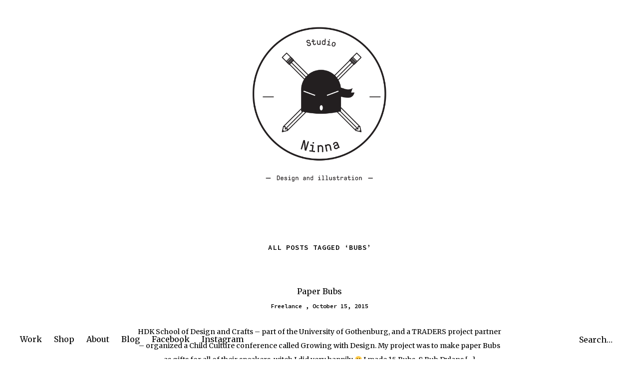

--- FILE ---
content_type: text/html; charset=UTF-8
request_url: https://www.ninna.is/tag/bubs/
body_size: 6796
content:
<!DOCTYPE html>
<html lang="en-US">
<head>
	<meta charset="UTF-8" />
	<meta name="viewport" content="width=device-width,initial-scale=1">
	<title>Bubs | Ninna</title>
	<link rel="profile" href="http://gmpg.org/xfn/11">
	<link rel="pingback" href="https://www.ninna.is/xmlrpc.php">
	<!--[if lt IE 9]>
		<script src="https://www.ninna.is/wp-content/themes/ninna/js/html5.js"></script>
	<![endif]-->
	<link rel='stylesheet' id='blackwalnut-fonts-css'  href='//fonts.googleapis.com/css?family=Source+Code+Pro%3A300%2C400%2C600%7CPlayfair+Display%3A400italic&#038;subset=latin%2Clatin-ext' type='text/css' media='all' />
<meta property="og:image" content="http://www.ninna.eu/Facebook_Share.jpg"/>  
<meta name='robots' content='max-image-preview:large' />
<link rel='dns-prefetch' href='//s0.wp.com' />
<link rel='dns-prefetch' href='//secure.gravatar.com' />
<link rel='dns-prefetch' href='//fonts.googleapis.com' />
<link rel="alternate" type="application/rss+xml" title="Ninna &raquo; Feed" href="https://www.ninna.is/feed/" />
<link rel="alternate" type="application/rss+xml" title="Ninna &raquo; Comments Feed" href="https://www.ninna.is/comments/feed/" />
<link rel="alternate" type="application/rss+xml" title="Ninna &raquo; Bubs Tag Feed" href="https://www.ninna.is/tag/bubs/feed/" />
<script type="text/javascript">
/* <![CDATA[ */
window._wpemojiSettings = {"baseUrl":"https:\/\/s.w.org\/images\/core\/emoji\/14.0.0\/72x72\/","ext":".png","svgUrl":"https:\/\/s.w.org\/images\/core\/emoji\/14.0.0\/svg\/","svgExt":".svg","source":{"concatemoji":"https:\/\/www.ninna.is\/wp-includes\/js\/wp-emoji-release.min.js?ver=6.4.7"}};
/*! This file is auto-generated */
!function(i,n){var o,s,e;function c(e){try{var t={supportTests:e,timestamp:(new Date).valueOf()};sessionStorage.setItem(o,JSON.stringify(t))}catch(e){}}function p(e,t,n){e.clearRect(0,0,e.canvas.width,e.canvas.height),e.fillText(t,0,0);var t=new Uint32Array(e.getImageData(0,0,e.canvas.width,e.canvas.height).data),r=(e.clearRect(0,0,e.canvas.width,e.canvas.height),e.fillText(n,0,0),new Uint32Array(e.getImageData(0,0,e.canvas.width,e.canvas.height).data));return t.every(function(e,t){return e===r[t]})}function u(e,t,n){switch(t){case"flag":return n(e,"\ud83c\udff3\ufe0f\u200d\u26a7\ufe0f","\ud83c\udff3\ufe0f\u200b\u26a7\ufe0f")?!1:!n(e,"\ud83c\uddfa\ud83c\uddf3","\ud83c\uddfa\u200b\ud83c\uddf3")&&!n(e,"\ud83c\udff4\udb40\udc67\udb40\udc62\udb40\udc65\udb40\udc6e\udb40\udc67\udb40\udc7f","\ud83c\udff4\u200b\udb40\udc67\u200b\udb40\udc62\u200b\udb40\udc65\u200b\udb40\udc6e\u200b\udb40\udc67\u200b\udb40\udc7f");case"emoji":return!n(e,"\ud83e\udef1\ud83c\udffb\u200d\ud83e\udef2\ud83c\udfff","\ud83e\udef1\ud83c\udffb\u200b\ud83e\udef2\ud83c\udfff")}return!1}function f(e,t,n){var r="undefined"!=typeof WorkerGlobalScope&&self instanceof WorkerGlobalScope?new OffscreenCanvas(300,150):i.createElement("canvas"),a=r.getContext("2d",{willReadFrequently:!0}),o=(a.textBaseline="top",a.font="600 32px Arial",{});return e.forEach(function(e){o[e]=t(a,e,n)}),o}function t(e){var t=i.createElement("script");t.src=e,t.defer=!0,i.head.appendChild(t)}"undefined"!=typeof Promise&&(o="wpEmojiSettingsSupports",s=["flag","emoji"],n.supports={everything:!0,everythingExceptFlag:!0},e=new Promise(function(e){i.addEventListener("DOMContentLoaded",e,{once:!0})}),new Promise(function(t){var n=function(){try{var e=JSON.parse(sessionStorage.getItem(o));if("object"==typeof e&&"number"==typeof e.timestamp&&(new Date).valueOf()<e.timestamp+604800&&"object"==typeof e.supportTests)return e.supportTests}catch(e){}return null}();if(!n){if("undefined"!=typeof Worker&&"undefined"!=typeof OffscreenCanvas&&"undefined"!=typeof URL&&URL.createObjectURL&&"undefined"!=typeof Blob)try{var e="postMessage("+f.toString()+"("+[JSON.stringify(s),u.toString(),p.toString()].join(",")+"));",r=new Blob([e],{type:"text/javascript"}),a=new Worker(URL.createObjectURL(r),{name:"wpTestEmojiSupports"});return void(a.onmessage=function(e){c(n=e.data),a.terminate(),t(n)})}catch(e){}c(n=f(s,u,p))}t(n)}).then(function(e){for(var t in e)n.supports[t]=e[t],n.supports.everything=n.supports.everything&&n.supports[t],"flag"!==t&&(n.supports.everythingExceptFlag=n.supports.everythingExceptFlag&&n.supports[t]);n.supports.everythingExceptFlag=n.supports.everythingExceptFlag&&!n.supports.flag,n.DOMReady=!1,n.readyCallback=function(){n.DOMReady=!0}}).then(function(){return e}).then(function(){var e;n.supports.everything||(n.readyCallback(),(e=n.source||{}).concatemoji?t(e.concatemoji):e.wpemoji&&e.twemoji&&(t(e.twemoji),t(e.wpemoji)))}))}((window,document),window._wpemojiSettings);
/* ]]> */
</script>
<style id='wp-emoji-styles-inline-css' type='text/css'>

	img.wp-smiley, img.emoji {
		display: inline !important;
		border: none !important;
		box-shadow: none !important;
		height: 1em !important;
		width: 1em !important;
		margin: 0 0.07em !important;
		vertical-align: -0.1em !important;
		background: none !important;
		padding: 0 !important;
	}
</style>
<link rel='stylesheet' id='wp-block-library-css' href='https://www.ninna.is/wp-includes/css/dist/block-library/style.min.css?ver=6.4.7' type='text/css' media='all' />
<style id='classic-theme-styles-inline-css' type='text/css'>
/*! This file is auto-generated */
.wp-block-button__link{color:#fff;background-color:#32373c;border-radius:9999px;box-shadow:none;text-decoration:none;padding:calc(.667em + 2px) calc(1.333em + 2px);font-size:1.125em}.wp-block-file__button{background:#32373c;color:#fff;text-decoration:none}
</style>
<style id='global-styles-inline-css' type='text/css'>
body{--wp--preset--color--black: #000000;--wp--preset--color--cyan-bluish-gray: #abb8c3;--wp--preset--color--white: #ffffff;--wp--preset--color--pale-pink: #f78da7;--wp--preset--color--vivid-red: #cf2e2e;--wp--preset--color--luminous-vivid-orange: #ff6900;--wp--preset--color--luminous-vivid-amber: #fcb900;--wp--preset--color--light-green-cyan: #7bdcb5;--wp--preset--color--vivid-green-cyan: #00d084;--wp--preset--color--pale-cyan-blue: #8ed1fc;--wp--preset--color--vivid-cyan-blue: #0693e3;--wp--preset--color--vivid-purple: #9b51e0;--wp--preset--gradient--vivid-cyan-blue-to-vivid-purple: linear-gradient(135deg,rgba(6,147,227,1) 0%,rgb(155,81,224) 100%);--wp--preset--gradient--light-green-cyan-to-vivid-green-cyan: linear-gradient(135deg,rgb(122,220,180) 0%,rgb(0,208,130) 100%);--wp--preset--gradient--luminous-vivid-amber-to-luminous-vivid-orange: linear-gradient(135deg,rgba(252,185,0,1) 0%,rgba(255,105,0,1) 100%);--wp--preset--gradient--luminous-vivid-orange-to-vivid-red: linear-gradient(135deg,rgba(255,105,0,1) 0%,rgb(207,46,46) 100%);--wp--preset--gradient--very-light-gray-to-cyan-bluish-gray: linear-gradient(135deg,rgb(238,238,238) 0%,rgb(169,184,195) 100%);--wp--preset--gradient--cool-to-warm-spectrum: linear-gradient(135deg,rgb(74,234,220) 0%,rgb(151,120,209) 20%,rgb(207,42,186) 40%,rgb(238,44,130) 60%,rgb(251,105,98) 80%,rgb(254,248,76) 100%);--wp--preset--gradient--blush-light-purple: linear-gradient(135deg,rgb(255,206,236) 0%,rgb(152,150,240) 100%);--wp--preset--gradient--blush-bordeaux: linear-gradient(135deg,rgb(254,205,165) 0%,rgb(254,45,45) 50%,rgb(107,0,62) 100%);--wp--preset--gradient--luminous-dusk: linear-gradient(135deg,rgb(255,203,112) 0%,rgb(199,81,192) 50%,rgb(65,88,208) 100%);--wp--preset--gradient--pale-ocean: linear-gradient(135deg,rgb(255,245,203) 0%,rgb(182,227,212) 50%,rgb(51,167,181) 100%);--wp--preset--gradient--electric-grass: linear-gradient(135deg,rgb(202,248,128) 0%,rgb(113,206,126) 100%);--wp--preset--gradient--midnight: linear-gradient(135deg,rgb(2,3,129) 0%,rgb(40,116,252) 100%);--wp--preset--font-size--small: 13px;--wp--preset--font-size--medium: 20px;--wp--preset--font-size--large: 36px;--wp--preset--font-size--x-large: 42px;--wp--preset--spacing--20: 0.44rem;--wp--preset--spacing--30: 0.67rem;--wp--preset--spacing--40: 1rem;--wp--preset--spacing--50: 1.5rem;--wp--preset--spacing--60: 2.25rem;--wp--preset--spacing--70: 3.38rem;--wp--preset--spacing--80: 5.06rem;--wp--preset--shadow--natural: 6px 6px 9px rgba(0, 0, 0, 0.2);--wp--preset--shadow--deep: 12px 12px 50px rgba(0, 0, 0, 0.4);--wp--preset--shadow--sharp: 6px 6px 0px rgba(0, 0, 0, 0.2);--wp--preset--shadow--outlined: 6px 6px 0px -3px rgba(255, 255, 255, 1), 6px 6px rgba(0, 0, 0, 1);--wp--preset--shadow--crisp: 6px 6px 0px rgba(0, 0, 0, 1);}:where(.is-layout-flex){gap: 0.5em;}:where(.is-layout-grid){gap: 0.5em;}body .is-layout-flow > .alignleft{float: left;margin-inline-start: 0;margin-inline-end: 2em;}body .is-layout-flow > .alignright{float: right;margin-inline-start: 2em;margin-inline-end: 0;}body .is-layout-flow > .aligncenter{margin-left: auto !important;margin-right: auto !important;}body .is-layout-constrained > .alignleft{float: left;margin-inline-start: 0;margin-inline-end: 2em;}body .is-layout-constrained > .alignright{float: right;margin-inline-start: 2em;margin-inline-end: 0;}body .is-layout-constrained > .aligncenter{margin-left: auto !important;margin-right: auto !important;}body .is-layout-constrained > :where(:not(.alignleft):not(.alignright):not(.alignfull)){max-width: var(--wp--style--global--content-size);margin-left: auto !important;margin-right: auto !important;}body .is-layout-constrained > .alignwide{max-width: var(--wp--style--global--wide-size);}body .is-layout-flex{display: flex;}body .is-layout-flex{flex-wrap: wrap;align-items: center;}body .is-layout-flex > *{margin: 0;}body .is-layout-grid{display: grid;}body .is-layout-grid > *{margin: 0;}:where(.wp-block-columns.is-layout-flex){gap: 2em;}:where(.wp-block-columns.is-layout-grid){gap: 2em;}:where(.wp-block-post-template.is-layout-flex){gap: 1.25em;}:where(.wp-block-post-template.is-layout-grid){gap: 1.25em;}.has-black-color{color: var(--wp--preset--color--black) !important;}.has-cyan-bluish-gray-color{color: var(--wp--preset--color--cyan-bluish-gray) !important;}.has-white-color{color: var(--wp--preset--color--white) !important;}.has-pale-pink-color{color: var(--wp--preset--color--pale-pink) !important;}.has-vivid-red-color{color: var(--wp--preset--color--vivid-red) !important;}.has-luminous-vivid-orange-color{color: var(--wp--preset--color--luminous-vivid-orange) !important;}.has-luminous-vivid-amber-color{color: var(--wp--preset--color--luminous-vivid-amber) !important;}.has-light-green-cyan-color{color: var(--wp--preset--color--light-green-cyan) !important;}.has-vivid-green-cyan-color{color: var(--wp--preset--color--vivid-green-cyan) !important;}.has-pale-cyan-blue-color{color: var(--wp--preset--color--pale-cyan-blue) !important;}.has-vivid-cyan-blue-color{color: var(--wp--preset--color--vivid-cyan-blue) !important;}.has-vivid-purple-color{color: var(--wp--preset--color--vivid-purple) !important;}.has-black-background-color{background-color: var(--wp--preset--color--black) !important;}.has-cyan-bluish-gray-background-color{background-color: var(--wp--preset--color--cyan-bluish-gray) !important;}.has-white-background-color{background-color: var(--wp--preset--color--white) !important;}.has-pale-pink-background-color{background-color: var(--wp--preset--color--pale-pink) !important;}.has-vivid-red-background-color{background-color: var(--wp--preset--color--vivid-red) !important;}.has-luminous-vivid-orange-background-color{background-color: var(--wp--preset--color--luminous-vivid-orange) !important;}.has-luminous-vivid-amber-background-color{background-color: var(--wp--preset--color--luminous-vivid-amber) !important;}.has-light-green-cyan-background-color{background-color: var(--wp--preset--color--light-green-cyan) !important;}.has-vivid-green-cyan-background-color{background-color: var(--wp--preset--color--vivid-green-cyan) !important;}.has-pale-cyan-blue-background-color{background-color: var(--wp--preset--color--pale-cyan-blue) !important;}.has-vivid-cyan-blue-background-color{background-color: var(--wp--preset--color--vivid-cyan-blue) !important;}.has-vivid-purple-background-color{background-color: var(--wp--preset--color--vivid-purple) !important;}.has-black-border-color{border-color: var(--wp--preset--color--black) !important;}.has-cyan-bluish-gray-border-color{border-color: var(--wp--preset--color--cyan-bluish-gray) !important;}.has-white-border-color{border-color: var(--wp--preset--color--white) !important;}.has-pale-pink-border-color{border-color: var(--wp--preset--color--pale-pink) !important;}.has-vivid-red-border-color{border-color: var(--wp--preset--color--vivid-red) !important;}.has-luminous-vivid-orange-border-color{border-color: var(--wp--preset--color--luminous-vivid-orange) !important;}.has-luminous-vivid-amber-border-color{border-color: var(--wp--preset--color--luminous-vivid-amber) !important;}.has-light-green-cyan-border-color{border-color: var(--wp--preset--color--light-green-cyan) !important;}.has-vivid-green-cyan-border-color{border-color: var(--wp--preset--color--vivid-green-cyan) !important;}.has-pale-cyan-blue-border-color{border-color: var(--wp--preset--color--pale-cyan-blue) !important;}.has-vivid-cyan-blue-border-color{border-color: var(--wp--preset--color--vivid-cyan-blue) !important;}.has-vivid-purple-border-color{border-color: var(--wp--preset--color--vivid-purple) !important;}.has-vivid-cyan-blue-to-vivid-purple-gradient-background{background: var(--wp--preset--gradient--vivid-cyan-blue-to-vivid-purple) !important;}.has-light-green-cyan-to-vivid-green-cyan-gradient-background{background: var(--wp--preset--gradient--light-green-cyan-to-vivid-green-cyan) !important;}.has-luminous-vivid-amber-to-luminous-vivid-orange-gradient-background{background: var(--wp--preset--gradient--luminous-vivid-amber-to-luminous-vivid-orange) !important;}.has-luminous-vivid-orange-to-vivid-red-gradient-background{background: var(--wp--preset--gradient--luminous-vivid-orange-to-vivid-red) !important;}.has-very-light-gray-to-cyan-bluish-gray-gradient-background{background: var(--wp--preset--gradient--very-light-gray-to-cyan-bluish-gray) !important;}.has-cool-to-warm-spectrum-gradient-background{background: var(--wp--preset--gradient--cool-to-warm-spectrum) !important;}.has-blush-light-purple-gradient-background{background: var(--wp--preset--gradient--blush-light-purple) !important;}.has-blush-bordeaux-gradient-background{background: var(--wp--preset--gradient--blush-bordeaux) !important;}.has-luminous-dusk-gradient-background{background: var(--wp--preset--gradient--luminous-dusk) !important;}.has-pale-ocean-gradient-background{background: var(--wp--preset--gradient--pale-ocean) !important;}.has-electric-grass-gradient-background{background: var(--wp--preset--gradient--electric-grass) !important;}.has-midnight-gradient-background{background: var(--wp--preset--gradient--midnight) !important;}.has-small-font-size{font-size: var(--wp--preset--font-size--small) !important;}.has-medium-font-size{font-size: var(--wp--preset--font-size--medium) !important;}.has-large-font-size{font-size: var(--wp--preset--font-size--large) !important;}.has-x-large-font-size{font-size: var(--wp--preset--font-size--x-large) !important;}
.wp-block-navigation a:where(:not(.wp-element-button)){color: inherit;}
:where(.wp-block-post-template.is-layout-flex){gap: 1.25em;}:where(.wp-block-post-template.is-layout-grid){gap: 1.25em;}
:where(.wp-block-columns.is-layout-flex){gap: 2em;}:where(.wp-block-columns.is-layout-grid){gap: 2em;}
.wp-block-pullquote{font-size: 1.5em;line-height: 1.6;}
</style>
<link rel='stylesheet' id='onigiri-fonts-css' href='//fonts.googleapis.com/css?family=Merriweather%3A400%2C700%2C900%2C400italic' type='text/css' media='all' />
<link rel='stylesheet' id='onigiri-style-css' href='https://www.ninna.is/wp-content/themes/ninna/style.css?ver=20141030' type='text/css' media='all' />
<link rel='stylesheet' id='jetpack_css-css' href='https://www.ninna.is/wp-content/plugins/jetpack/css/jetpack.css?ver=3.5.6' type='text/css' media='all' />
<script type="text/javascript" src="https://www.ninna.is/wp-includes/js/jquery/jquery.min.js?ver=3.7.1" id="jquery-core-js"></script>
<script type="text/javascript" src="https://www.ninna.is/wp-includes/js/jquery/jquery-migrate.min.js?ver=3.4.1" id="jquery-migrate-js"></script>
<link rel="https://api.w.org/" href="https://www.ninna.is/wp-json/" /><link rel="alternate" type="application/json" href="https://www.ninna.is/wp-json/wp/v2/tags/38" /><link rel="EditURI" type="application/rsd+xml" title="RSD" href="https://www.ninna.is/xmlrpc.php?rsd" />
<meta name="generator" content="WordPress 6.4.7" />
<style type='text/css'>img#wpstats{display:none}</style>	<style type="text/css">
		#site-title h1 a:hover {border-bottom: 3px solid ;}
		.entry-content a,
		#infinite-handle a,
		#infinite-handle span,
		a.more-link,
		.nav-wrap a,
		#site-title h1 a:hover,
		.entry-tags a:hover,
		#comments .comment-reply a.comment-reply-link:hover,
		.entry-header .entry-details a:hover,
		#comments #respond p.logged-in-as a:hover,
		#comments .comment-details a:hover,
		#comments .comment-text a:hover,
		a.more-link:hover,
		.entry-content a:hover,
		.jetpack-portfolio-shortcode .entry-header h2.entry-title a:hover,
		#site-info a:hover {color: ;}
		#infinite-handle span:hover,
		.jetpack-portfolio-shortcode .entry-header h2.entry-title a:hover,
		a.more-link:hover,
		.entry-content a:hover,
		.nav-previous a span:hover,
		.nav-next a span:hover {border-bottom: 2px solid ;}
		.contact-info a:hover {background: ;}
		@media screen and (min-width: 1150px) {
		#site-nav li:hover > a {border-bottom: 2px solid ; color: ;}
		#site-nav li li:hover > a {color: ;}
		#nav-single .nav-previous a:hover,#nav-single .nav-next a:hover {color: ;}
		}
		body.template-about, .css-transform #spinner {background:  !important;}
		::selection {background: ;}
		::-moz-selection {background: ;}
		body.template-about,
		body.template-about input {color:  !important;}
		body.template-about ::-webkit-input-placeholder {color:  !important;}
		body.template-about :-moz-placeholder {color:  !important;}
		body.template-about ::-moz-placeholder {color:  !important;}
		body.template-about :-ms-input-placeholder {color:  !important;}
		body.template-about a,
		body.template-about #mobile-menu-toggle,
		body.template-about #site-title h1 a {color:  !important;}
		body.template-about #site-title h1 a:hover {border-bottom: 3px solid ;}
		body.template-about .entry-content .intro a {border-bottom: 3px solid ;}
		body.template-about .entry-content a,
		body.template-about #colophon #searchform input.search-field {color: #000; border-bottom: 2px solid ;}
		body.template-about #mobile-menu-toggle,
		body.template-about #searchform input.search-field {border-bottom: 1px solid ;}
		@media screen and (min-width: 1150px) {
			body.template-about #site-nav li:hover > a,
			body.template-about #site-nav li li:hover > a,
			body.template-about #site-nav ul li a:hover {color: ;}
			body.template-about #site-nav ul li a:hover,
			body.template-about #site-nav li:hover > a,
			body.template-about #searchform input.search-field:active,
			body.template-about #searchform input.search-field:focus {border-bottom: 2px solid  !important;}
			body.template-about #site-nav li li:hover > a,
			body.template-about #searchform input.search-field {border-bottom: 2px solid transparent !important;}
		}
											</style>
    	<style type="text/css" id="onigiri-header-css">
			#site-title h1,
		#site-title h2.site-description {
			display: none;
		}

		</style>
	<link rel="icon" href="https://www.ninna.is/wp-content/uploads/2020/01/cropped-ninna_favicon2-32x32.png" sizes="32x32" />
<link rel="icon" href="https://www.ninna.is/wp-content/uploads/2020/01/cropped-ninna_favicon2-192x192.png" sizes="192x192" />
<link rel="apple-touch-icon" href="https://www.ninna.is/wp-content/uploads/2020/01/cropped-ninna_favicon2-180x180.png" />
<meta name="msapplication-TileImage" content="https://www.ninna.is/wp-content/uploads/2020/01/cropped-ninna_favicon2-270x270.png" />
		<style type="text/css" id="wp-custom-css">
			/*
You can add your own CSS here.

Click the help icon above to learn more.
*/

.mejs-container .mejs-controls {
display: none !important; 
}		</style>
		
<style id="custom-css-css">#site-header img{width:280px}.intro-slogan{display:none}</style>
<meta property="og:image" content="http://www.ninna.eu/Facebook_Share.jpg"/>  
</head>

<body class="archive tag tag-bubs tag-38">

<div id="container">

	<header id="masthead" class="cf" role="banner">

		<div id="mobile-menu-toggle"><span>Menu</span></div>
		<nav id="site-nav" class="cf">
			<div class="menu-container">
				<div class="menu-menu-1-container"><ul id="menu-menu-1" class="nav-menu"><li id="menu-item-137" class="menu-item menu-item-type-post_type menu-item-object-page menu-item-home menu-item-137"><a href="https://www.ninna.is/">Work</a></li>
<li id="menu-item-429" class="menu-item menu-item-type-custom menu-item-object-custom menu-item-429"><a href="http://shop.ninna.is">Shop</a></li>
<li id="menu-item-135" class="menu-item menu-item-type-post_type menu-item-object-page menu-item-135"><a href="https://www.ninna.is/about/">About</a></li>
<li id="menu-item-136" class="menu-item menu-item-type-post_type menu-item-object-page current_page_parent menu-item-136"><a href="https://www.ninna.is/blog/">Blog</a></li>
<li id="menu-item-138" class="menu-item menu-item-type-custom menu-item-object-custom menu-item-138"><a href="https://www.facebook.com/ninnaillustration">Facebook</a></li>
<li id="menu-item-139" class="menu-item menu-item-type-custom menu-item-object-custom menu-item-139"><a href="https://www.instagram.com/ninna_thorarinsdottir/">Instagram</a></li>
</ul></div>			</div><!-- end .menu-container -->
		</nav><!-- end #site-nav -->

		<div id="site-title">
							<div id="site-header">
					<a href="https://www.ninna.is/" rel="home"><img src="https://www.ninna.is/wp-content/uploads/2020/01/studio_ninna_logo_03.png" width="476" height="548" alt=""></a>
				</div><!-- end #site-header -->
						<h1><a href="https://www.ninna.is/">Ninna</a></h1>
		</div><!-- end #site-title -->

		
		
	</header><!-- end #masthead -->
	<div id="spinner"></div>
<div id="primary" class="site-content cf" role="main">

	
		<header class="archive-header">
			<h1 class="archive-title">
					All posts tagged &lsquo;<span>Bubs</span>&rsquo;			</h1>
					</header><!-- end .archive-header -->

		
						
				
<article id="post-169" class="post-169 post type-post status-publish format-standard hentry category-freelance tag-bubs tag-gift tag-gu tag-hdk tag-paperart">

	
	
	<header class="entry-header">
		<h2 class="entry-title"><a href="https://www.ninna.is/2015/10/15/paper-bubs-production/" rel="bookmark">Paper Bubs</a></h2>		<div class="entry-details">
						<a href="https://www.ninna.is/category/freelance/" rel="category tag">Freelance</a>						<a class="date" href="https://www.ninna.is/2015/10/15/paper-bubs-production/">October 15, 2015</a>
					</div><!-- end .entry-details -->
	</header><!-- end .entry-header -->

					<div class="entry-content">
				<p>HDK School of Design and Crafts – part of the University of Gothenburg, and a TRADERS project partner – organized a Child Culture conference called Growing with Design. My project was to make paper Bubs as gifts for all of their speakers, witch I did very happily 🙂 I made 15 Bubs, 8 Bub Dylans [&hellip;]</p>
			</div><!-- .entry-summary -->
		
		<footer class="entry-meta cf">
					<div class="entry-tags"><a href="https://www.ninna.is/tag/bubs/" rel="tag">Bubs</a>, <a href="https://www.ninna.is/tag/gift/" rel="tag">gift</a>, <a href="https://www.ninna.is/tag/gu/" rel="tag">GU</a>, <a href="https://www.ninna.is/tag/hdk/" rel="tag">HDK</a>, <a href="https://www.ninna.is/tag/paperart/" rel="tag">paperart</a></div>
				</footer><!-- end .entry-meta -->

	
</article><!-- end post -169 -->
			
		
		
		

</div><!-- end #primary -->


<footer id="colophon" class="site-footer cf">

	<div id="site-info">
		<ul class="credit" role="contentinfo">

		</ul>
	</div><!-- end #site-info -->

	<div class="search-footer">
		
<form role="search" method="get" id="searchform" class="searchform" action="https://www.ninna.is/" role="search">
	<label for="s" class="screen-reader-text"><span>Search</span></label>
	<input type="text" class="search-field" name="s" id="s" placeholder="Search&hellip;" />
	<input type="submit" class="submit" name="submit" id="searchsubmit" value="Search" />
</form>	</div><!-- end .search-footer -->

</footer><!-- end #colophon -->

</div><!-- end #container -->

	<div style="display:none">
	</div>
<script type="text/javascript" src="https://s0.wp.com/wp-content/js/devicepx-jetpack.js?ver=202604" id="devicepx-js"></script>
<script type="text/javascript" src="https://secure.gravatar.com/js/gprofiles.js?ver=2026Janaa" id="grofiles-cards-js"></script>
<script type="text/javascript" id="wpgroho-js-extra">
/* <![CDATA[ */
var WPGroHo = {"my_hash":""};
/* ]]> */
</script>
<script type="text/javascript" src="https://www.ninna.is/wp-content/plugins/jetpack/modules/wpgroho.js?ver=6.4.7" id="wpgroho-js"></script>
<script type="text/javascript" src="https://www.ninna.is/wp-content/themes/ninna/js/transform.js?ver=20141030" id="illustratr-transform-js"></script>
<script type="text/javascript" src="https://www.ninna.is/wp-content/themes/ninna/js/jquery.fitvids.js?ver=1.1" id="onigiri-fitvids-js"></script>
<script type="text/javascript" src="https://www.ninna.is/wp-content/themes/ninna/js/onigiri.js?ver=201401026" id="onigiri-script-js"></script>
<script type="text/javascript" src="https://www.ninna.is/wp-includes/js/imagesloaded.min.js?ver=5.0.0" id="imagesloaded-js"></script>
<script type="text/javascript" src="https://www.ninna.is/wp-includes/js/masonry.min.js?ver=4.2.2" id="masonry-js"></script>
<script type="text/javascript" src="https://www.ninna.is/wp-includes/js/jquery/jquery.masonry.min.js?ver=3.1.2b" id="jquery-masonry-js"></script>
<script type="text/javascript" src="https://www.ninna.is/wp-content/themes/ninna/js/portfolio.js?ver=20141015" id="onigiri-portfolio-js"></script>
<script type='text/javascript' src='https://stats.wp.com/e-202604.js' async defer></script>
<script type='text/javascript'>
	_stq = window._stq || [];
	_stq.push([ 'view', {v:'ext',j:'1:3.5.6',blog:'94584818',post:'0',tz:'0',srv:'www.ninna.is'} ]);
	_stq.push([ 'clickTrackerInit', '94584818', '0' ]);
</script>

<script>
  (function(i,s,o,g,r,a,m){i['GoogleAnalyticsObject']=r;i[r]=i[r]||function(){
  (i[r].q=i[r].q||[]).push(arguments)},i[r].l=1*new Date();a=s.createElement(o),
  m=s.getElementsByTagName(o)[0];a.async=1;a.src=g;m.parentNode.insertBefore(a,m)
  })(window,document,'script','https://www.google-analytics.com/analytics.js','ga');

  ga('create', 'UA-23026983-2', 'auto');
  ga('send', 'pageview');

</script>

</body>
</html>

--- FILE ---
content_type: text/css
request_url: https://www.ninna.is/wp-content/themes/ninna/style.css?ver=20141030
body_size: 9724
content:
/*
Theme Name: Ninna
Theme URI: www.ninna.eu
Author: Ninna
Author URI: www.ninna.is
Description: 
Version: 1.0.0
License: GNU General Public License v2 or later
License URI: http://www.gnu.org/licenses/gpl-2.0.html
Tags: white, light, one-column, responsive-layout, custom-background, custom-header, custom-menu, editor-style, featured-images, rtl-language-support, sticky-post, translation-ready, portfolio
Text Domain: ninna
*/

/*--------------------------------------------------------------
Table of Contents:
----------------------------------------------------------------
1.0  - Reset
2.0  - General Styles
3.0  - Links + Colors
4.0  - Header
5.0  - Posts
	5.1 - Single Posts
	5.2 - Comments
6.0  - Portfolio
7.0  - Pagination
8.0  - Pages / Archives / Search Results / 404
9.0  - Footer
10.0 - Plugins + Jetpack Styles
11.0 - Shortcodes
12.0 - Media Queries
--------------------------------------------------------------*/


/*-----------------------------------------------------------------------------------*/
/*	1.0 Reset
/*-----------------------------------------------------------------------------------*/
html, body, div, span, applet, object, iframe, h1, h2, h3, h4, h5, h6, p, blockquote, pre, a, abbr, acronym, address, big, cite, code, del, dfn, em, img, ins, kbd, q, s, samp, small, strike, strong, sub, sup, tt, var, b, u, i, center, dl, dt, dd, ol, ul, li, fieldset, form, label, legend, table, caption, tbody, tfoot, thead, tr, th, td, article, aside, canvas, details, embed, figure, figcaption, footer, header, hgroup, menu, nav, output, ruby, section, summary, time, mark, audio, video {margin: 0; padding: 0; border: 0; font-size: 100%; vertical-align: baseline;}
article, aside, details, figcaption, figure, footer, header, hgroup, nav, section { display: block; }
audio, canvas, video { display: inline-block; *display: inline; *zoom: 1; }
audio:not([controls]) { display: none; }
[hidden] { display: none; }
html { font-size: 100%; overflow-y: scroll; -webkit-text-size-adjust: 100%; -ms-text-size-adjust: 100%; }
figure { margin: 10% 0; }
figcaption { text-align: center; }
img { border: 0; -ms-interpolation-mode: bicubic;}
a:hover, a:active, a:focus { outline: none; -moz-outline-style: none;}
input {-webkit-border-radius:0; border-radius:0;}
::-webkit-input-placeholder {color: #000;}
:-moz-placeholder {color: #000;}
::-moz-placeholder {color: #000;}
:-ms-input-placeholder {color: #000;}
*, *:before, *:after {-webkit-box-sizing: border-box; -moz-box-sizing: border-box; box-sizing: border-box;}
::selection {background: #fdddcb; /* WebKit/Blink Browsers */}
::-moz-selection {background: #fdddcb; /* Gecko Browsers */}

/* Clearfix */
.clearfix:after, #main-wrap .sharedaddy:after {clear:both; content:' '; display:block; font-size:0; line-height:0; visibility:hidden; width:0; height:0; }
.cf:before, .cf:after {content: " "; /* 1 */ display: table; /* 2 */}
.cf:after {clear: both;}

/*-----------------------------------------------------------------------------------*/
/*	2.0 General Styles
/*-----------------------------------------------------------------------------------*/
body {
	font-family: 'Merriweather', Georgia, serif;
	color: #000;
	background: #fff;
}
#container {
	margin: 0 auto;
}
#primary {
	opacity: 0;
	padding: 0 10px;
}
#masthead {
	position:relative;
	display:block;
	padding: 20px 0 70px 0;
}
#main-wrap {
	padding: 0 10px;
}
.entry-header,
.entry-content,
.entry-meta {
	max-width: 980px;
	margin: 0 auto;
}
.site-content .post,
.site-content .jetpack-portfolio,
.site-content .page {
	text-align: center;
}

/* --- Monospace Font --- */
.contact-mail,
.contact-phone,
.entry-tags,
.entry-header .entry-details,
#comments .comment-reply,
h3.further-projects,
#primary h1.archive-title,
h4,
#primary .sharedaddy h3.sd-title,
.archive-header .taxonomy-description p {
	  font-family: 'Source Code Pro', mono;
  		font-weight: bold;
}

/* --- Headings --- */
h1, h2, h3, h4, h5, h6 {
	font-weight: normal;
	-webkit-hyphens: auto;
	   -moz-hyphens: auto;
	    -ms-hyphens: auto;
			hyphens: auto;
}
h1 {
	font-size: 18px;
	font-size: 1.125rem;
	margin: 40px 0 20px;
}
h2 {
	font-size: 16px;
	font-size: 1rem;
	margin: 40px 0 15px;
}
h3 {
	font-size: 14px;
	font-size: 0.875rem;
	margin: 35px 0 15px;
}
h4 {
	margin: 30px 0 15px;
	font-size: 14px;
	font-size: 0.875rem;
	text-transform: uppercase;
	letter-spacing: 1px;
	font-weight: bold;

}
h5,
h6 {
	font-size: 13px;
	font-size: 0.8125rem;
	margin: 20px 0 10px;
	font-weight: bold;
}

/* --- Text Elements --- */
p {
	margin-bottom: 28px;
}
.entry-content p:last-child {
	margin-bottom: 0;
}
.entry-content blockquote p:last-child  {
	margin-bottom: 28px;
}
ul, ol {
	margin: 0 0 28px 0;
	padding-left: 40px;
	list-style-position: inside;
}
.entry-content ul,
.entry-content ol,
.comment-text ul,
.comment-text ol {
	text-align: left;
}
ul {
	list-style: square;
}
ol {
	list-style: decimal;
}
li > ul,
li > ol {
	margin-bottom: 0;
	margin-left: 0;
}
.entry-content ul,
.entry-content ol {
	padding-left: 40px;
}
.entry-content ul li,
.entry-content ol li,
#comments ul li,
#comments ol li  {
	margin-bottom: 4px;
	list-style-position: outside;
}
.entry-content ul ul li:last-child,
.entry-content ol ol li:last-child,
#comments ul ul li:last-child,
#comments ol ol li:last-child {
	margin-bottom: 0;
}
.entry-content ul ul,
.entry-content ol ol,
#comments ul ul,
#comments ol ol {
	padding-left: 25px;
}
b, strong {
	font-weight: bold;
}
dfn, em, i {
	font-style: italic;
}
s, strike, del {
	text-decoration: line-through;
}
address {
	margin: 0 0 34px;
	font-size: 16px;
	font-size: 1rem;
	line-height: 1.6;
}
pre {
	max-width: 100%;
	margin-bottom: 26px;
	padding: 15px;
	overflow: auto;
	background: #ededed;
	font-family: Consolas, Monaco, monospace;
	font-size: 13px;
	font-size: 0.8125rem;
	line-height: 1.4;
	text-align: left;
}
code, kbd, tt, var {
	font-family: Consolas, Monaco, monospace;
	font-size: 13px;
	font-size: 0.8125rem;
}
abbr, acronym {
	border-bottom: 1px dotted #666;
	cursor: help;
}
mark, ins {
	background: #fff77a;
	text-decoration: none;
}
.template-about mark,
.template-about ins {
	background: #fff;
}
sup,
sub {
	position: relative;
	vertical-align: baseline;
	height: 0;
	font-size: 75%;
	line-height: 0;
}
sup {
	bottom: 1ex;
}
sub {
	top: .5ex;
}
small {
	font-size: 75%;
}
big {
	font-size: 125%;
}
figure {
	margin: 0;
}
img {
	max-width: 100%; /* Adhere to container width. */
	height: auto; /* Make sure images are scaled correctly. */
}
dt {
	padding-bottom: 4px;
	font-weight: bold;
	font-size: 13px;
	font-size: 0.8125rem;
}
dd {
	margin: 0 0 20px;
}
dl dt {
	font-weight: bold;
	color: #162626;
	text-align: left;
}
dl dd {
	margin: 0 0 20px;
	font-size: 13px;
	font-size: 0.8125rem;
	line-height:1.5;
	text-align: left;
}
.wp-smiley {
	border: 0;
	margin-bottom: 0;
	margin-top: 0;
	padding: 0;
}

/* --- Tables --- */
table {
	width: 100%;
	margin: 0 0 28px;
	border-collapse: collapse;
	border-spacing: 0;
	border-bottom: 1px solid #ddd;
	font-size: 13px;
	font-size: 0.8125rem;
	line-height: 1.4;
	text-align: left;
}
table td {
	padding: 10px 15px 10px 0;
	border-top: 1px solid #ddd;
}
table caption {
	margin: 28px 0;
}
table th {
	padding: 10px 15px 10px 0;
	text-align:left;
	font-weight: bold;
	color: #000;
}

/* --- Alignment --- */
.alignleft,
.alignright {
	display: block;
}
.alignleft {
	margin: 0 25px 5px 0;
	float: left;
}
.alignright {
	margin: 0 0 0 20px;
	float: right;
}
.aligncenter {
	display: block;
	margin-left: auto;
	margin-right: auto;
	clear: both;
}
img.alignleft,
img.alignright {
	margin-top:10px;
	margin-bottom:20px;
}

/* --- Forms --- */
input,
textarea {
	padding: 7px 2%;
	border: 1px solid #ddd;
	background: #fff;
	color: #000;
	font-family: 'Merriweather', Georgia, serif;
	font-size: 12px;
	font-size: 0.75rem;
	line-height: 1.5;
	vertical-align: top;
	-webkit-transition: all ease-in-out 0.2s;
	-moz-transition: all ease-in-out 0.2s;
	-o-transition: all ease-in-out 0.2s;
	transition: all ease-in-out 0.2s;
}
form label {
	font-size: 14px;
	font-size: 0.875rem;
	line-height: 1.4;
}
input:hover,
textarea:hover {
	background: none;
}
input:focus,
input:active,
textarea:focus,
textarea:active {
	background: none;
	border: 1px solid #999;
	outline: none;
}
.post-password-form {
 	text-align: left;
 	clear: both;
}
.post-password-form label {
	 float: left;
}

/* --- Buttons --- */
input[type="button"],
input[type="submit"] {
	padding: 14px 20px 12px;
	display: inline-block;
	background: #eeeeec;
	border: none;
	color: #000;
	vertical-align: top;
	font-family: 'Merriweather', Georgia, serif;
	font-size: 14px;
	font-size: 0.875rem;
	line-height: 1.2;
	cursor: pointer;
	-webkit-appearance: none;
	-webkit-transition: all ease-in-out 0.2s;
	-moz-transition: all ease-in-out 0.2s;
	-o-transition: all ease-in-out 0.2s;
	transition: all ease-in-out 0.2s;
}
#comments input[type="submit"] {
	width: 100%;
}
.post-password-form input[type="submit"] {
	 display: inline-block;
	 padding-left: 20px;
	 padding-right: 20px;
	 margin: 2px 0 0 5px;
}
input#submit,
.site-content input.wpcf7-submit,
.contact-form input[type="submit"] {
	margin: 0 0 10px;
	padding: 14px 10px 12px;
	border: none;
	font-family: 'Merriweather', Georgia, serif;
	font-size: 14px;
	font-size: 0.875rem;
	cursor: pointer;
	-webkit-appearance: none;
	color:  #000;
	border-left: 1px solid #ddd;
	border-right: 1px solid #ddd;
	border-bottom: 1px solid #ddd;
}
input[type="button"]:hover,
input[type="submit"]:hover,
input#submit:hover,
.widget_blog_subscription input[type="submit"]:hover {
	background: #ddd;
	color: #000;
}
.entry-content .searchform span {
	display: none;
}

/*-----------------------------------------------------------------------------------*/
/*	3.0 Links + Colors
/*-----------------------------------------------------------------------------------*/
a {
	color: #000;
	text-decoration: none;
}
#site-title h1 a {
	color: #000;
}
#site-title h1 a:hover {
	border-bottom: 3px solid #3232dc;
}
.entry-content a,
#infinite-handle a,
#infinite-handle span,
a.more-link,
.nav-wrap a,
#site-title h1 a:hover,
.entry-tags a:hover,
#comments .comment-reply a.comment-reply-link:hover,
.entry-header .entry-details a:hover,
#comments #respond p.logged-in-as a:hover,
#comments .comment-details a:hover,
#comments .comment-text a:hover,
a.more-link:hover,
.entry-content a:hover,
.jetpack-portfolio-shortcode .entry-header h2.entry-title a:hover,
#site-info a:hover, {
	color: #3232dc;
}
#infinite-handle span {
	border-bottom: 2px solid transparent;
}
#infinite-handle span:hover,
.jetpack-portfolio-shortcode .entry-header h2.entry-title a:hover,
a.more-link:hover,
.entry-content a:hover,
.nav-previous a span:hover,
.nav-next a span:hover {
	border-bottom: 2px solid #3232dc;
}
.contact-info a:hover {
	background: #3232dc;
	color: #fff;
}
#mobile-menu-toggle {
	color: #000;
	border-bottom: 1px solid #000;
}
a.more-link {
	display: inline-block;
	line-height: 1.2;
}
.jetpack-portfolio-shortcode .entry-header h2.entry-title a,
.single-post .entry-header h1.entry-title a,
.single-jetpack-portfolio .entry-header h1.entry-title a {
	color: #000;
	border-bottom: 2px solid #000;
}
.entry-header h1.entry-title a:hover,
.entry-header h2.entry-title a:hover {
	border-bottom: 2px solid #000;
}
.entry-tags a:hover,
#comments .comment-reply a.comment-reply-link:hover {
	text-decoration: underline;
}

/* --- Dark Default Links --- */
.entry-tags,
.entry-tags a,
.site-content div.wpcf7 p,
.entry-content .contact-form label,
.archive-header,
#comments #respond p.comment-notes,
#comments #respond p.logged-in-as,
#commentform p.comment-form-author,
#commentform p.comment-form-email,
#commentform p.comment-form-url,
#commentform p.comment-form-comment {
	color: #000;
}

/*-----------------------------------------------------------------------------------*/
/*	4.0 Header
/*-----------------------------------------------------------------------------------*/

#site-title {
	margin: 28px 0 26px;
	padding: 0 10px;
	text-align: center;
}

#site-title h1 {
	margin: 0;
	padding: 0 10px;
	font-size: 21px;
	font-size: 1.3125rem;
	line-height: 1.4;
	word-wrap: break-word;
}

/* --- Site Nav --- */
#mobile-menu-toggle {
	display: inline-block;
	margin-left: 10px;
	cursor: pointer;
	font-size: 14px;
	font-size: 0.875rem;
}
#site-nav {
	display: none;
	overflow: hidden;
	clear: both;
	padding: 15px 0;
}
.menu-open #site-nav {
	display:  block;
}
#site-nav ul {
	list-style: none;
	margin: 0;
	padding: 0;
	text-align: center;
}
#site-nav ul li  {
	display: block;
	margin: 0;
	padding: 0;
}
#site-nav ul ul.sub-menu,
#site-nav ul ul.children {
	display: block;
	margin: 0;
	padding: 0;
}
#site-nav ul li a {
	display: inline-block;
	margin: 15px 0;
	padding: 0;
	font-size: 16px;
	font-size: 1rem;
	line-height: 1.4;
}
#site-nav ul li li  {
	margin: 0;
	padding: 0;
}
#site-nav ul li li a {
	margin: 10px 0;
	padding: 0;
	font-size: 14px;
	font-size: 0.875rem;
}

/* ---  Intro Section  --- */
.intro-slogan {
	max-width: 580px;
	margin: 0 auto;
	padding: 0 10px;
	text-align: center;
	font-size: 14px;
	font-size: 0.875rem;
	line-height: 1.7;
}
.intro-slogan p:last-child {
	margin-bottom: 0;
}
.contact-info {
	max-width: 580px;
	margin: 0 auto;
	padding: 15px 10px 0;
	display: block;
	text-align: center;
}
.contact-mail,
.contact-phone {
	margin: 0;
	padding: 0;
	font-size: 14px;
	font-size: 0.875rem;
	line-height: 1.3;
	clear: both;
}
.contact-phone {
	padding: 5px 0 0 0;
}

/*-----------------------------------------------------------------------------------*/
/*	5.0 Posts
/*-----------------------------------------------------------------------------------*/
.site-content .post,
.site-content .type-attachment,
.search-results .site-content .page {
	position: relative;
	display: block;
	max-width: 100%;
	margin: 0;
	padding: 0 0 140px;
	clear: both;
	float: none;
	overflow: hidden;
}
.single-post .site-content .post {
	padding: 0 0 135px;
}
.site-content .post:last-of-type,
.search-results .site-content .page:last-of-type {
	padding: 0;
}
.site-content .entry-thumbnail img.wp-post-img {
	line-height: 0;
}
.sticky {
}

/* --- Post Header --- */
.entry-thumbnail {
	padding-bottom: 25px;
}
.site-content .entry-header {
	display: block;
	padding: 0;
}
.entry-header h2.entry-title,
.entry-header h1.entry-title {
	margin: 0;
	padding: 0 0 10px;
	font-size: 16px;
	font-size: 1rem;
	line-height: 1.5;
	word-wrap: break-word;
}
.entry-header .entry-details {
	font-size: 12px;
	font-size: 0.75rem;
	padding: 0 0 30px;
}
.entry-header .entry-details a.date:before {
	display: inline;
	content: ', ';
}

/* --- Post Meta --- */
.entry-tags {
	display: block;
	clear: both;
	overflow: hidden;
	padding: 0px 0 0 0;
	font-size: 12px;
	font-size: 0.75rem;
	line-height: 1.4;
}
.entry-tags a {
	margin: 0 2px;
}

/* --- Post Pagination --- */
.page-link {
	display: block;
	padding: 15px 0;
	clear: both;
	font-size: 14px;
	font-size: 0.875rem;
	word-spacing:18px;
}
.page-link a {
	display: inline-block;
	text-decoration: none;
	margin-bottom: 8px;
}

/* --- Quote Post Format --- */
.format-quote .entry-header,
.format-quote .entry-content {
	max-width: 500px;
}
.format-quote .entry-content p {
	font-size: 24px;
	font-size: 1.5rem;
	line-height: 1.5;
}
.format-quote .entry-content cite {
	font-size: 18px;
	font-size: 1.125rem;
	padding: 8px 0 0 0;
}


/*-----------------------------------------------------------------------------------*/
/*	5.1 Single Posts
/*-----------------------------------------------------------------------------------*/

/* --- Typography --- */
.entry-content p,
.entry-content p.standard-text,
.entry-content ul,
.entry-content ol,
.entry-content .wide-content {
	font-size: 14px;
	font-size: 0.875rem;
	line-height: 2;
}
p.justify {
	text-align: justify;
}
.entry-content blockquote,
.entry-content blockquote p {
	font-size: 17px;
	font-size: 1.0625rem;
	line-height: 1.6;
}
.entry-content blockquote cite,
#comments blockquote cite {
	font-size: 13px;
	font-size: 0.8125rem;
	font-style: italic;
	display: block;
	padding: 6px 0 0 0;
}
.entry-content blockquote cite:before,
#comments blockquote cite:before {
	content: '\2013';
	display: inline;
	padding: 0 2px 0 0;
	-webkit-font-smoothing: antialiased;
}
.entry-content p.pull-left,
.entry-content p.pull-right {
	margin-bottom: 28px;
	font-size: 17px;
	font-size: 1.0625rem;
	line-height: 1.55;
}
.entry-content p.intro {
	font-size: 17px;
	font-size: 1.0625rem;
	line-height: 1.6;
	margin-bottom: 28px;
}
.page .entry-content p.intro,
.entry-content .wide-content {
	margin-bottom: 28px;
}
.entry-content .wide-content:last-child {
	margin-bottom: 0;
}

/* --- Images / Video --- */
img {
	max-width: 100%;
	height: auto;
}
a[rel~="attachment"],
a[href$=jpg],
a[href$=jpeg],
a[href$=jpe],
a[href$=png],
a[href$=gif]{
    border-bottom: none !important;
}
img.wp-post-image {
	padding: 0;
}
img.img-border {
	max-width:98.1%;
	padding:5px;
	background:#fff;
	border:1px solid #ddd;
}
.widget img {
	max-width:100%;
	height:auto;
}
.wp-caption.alignnone {
	margin: 0;
}
.wp-caption {
	max-width: 100%;
}
img#wpstats {
	display: none;
}
.entry-content p.wp-caption-text,
.widget p.wp-caption-text,
.type-attachment .entry-content .entry-caption p,
gallery .gallery-item .gallery-caption,
.single .gallery .gallery-item .gallery-caption {
	font-size: 12px;
	font-size: 0.75rem;
	line-height: 1.35;
}
.entry-content p.wp-caption-text,
.type-attachment .entry-content .entry-caption p {
	margin: 0 auto;
	padding: 20px 5px 28px;
}
.entry-content .alignleft p.wp-caption-text {
	text-align: left;
}
.entry-content .alignright p.wp-caption-text {
	text-align: right;
	margin-right: 6px;
}
embed,
iframe,
object,
video {
	max-width:100%;
}
.wp-video {
	margin-left: auto;
	margin-right: auto;
}
.entry-content .twitter-tweet-rendered {
	max-width: 100% !important; /* Override the Twitter embed fixed width */
}
.site-content .type-attachment {
	padding-top: 0 !important;
}

/* --- Image Galleries --- */
.gallery {
	margin: 0 auto;
}
.gallery .gallery-item {
	float: left;
	margin-top: 0;
	margin-bottom: 6px;
	text-align: center;
	width: 33.3%;
}
.gallery .gallery-item a {
	border-bottom: none;
}
.gallery-columns-2 .gallery-item {
	width: 50%;
}
.gallery-columns-2 .gallery-item:nth-of-type(odd),
.gallery-columns-3 .gallery-item:nth-of-type(3n+1) {
	padding-right: 1.4%;
}
.gallery-columns-2 .gallery-item:nth-of-type(even),
.gallery-columns-3 .gallery-item:nth-of-type(3n+3) {
	padding-left: 1.4%;
}
.gallery-columns-3 .gallery-item:nth-of-type(3n+2) {
	padding-left: 0.7%;
	padding-right: 0.7%;
}
.gallery-columns-4 .gallery-item {
	width: 25%;
}
.gallery-columns-5 .gallery-item {
	width: 20%;
}
.gallery-columns-6 .gallery-item {
	width: 16.6%;
}
.gallery-columns-7 .gallery-item {
	width: 14%;
}
.gallery-columns-8 .gallery-item {
	width: 12.5%;
}
.gallery-columns-9 .gallery-item {
	width: 11%;
}
.gallery-columns-2 .attachment-medium {
	max-width: 92%;
	height: auto;
}
.gallery-columns-4 .attachment-thumbnail,
.gallery-columns-5 .attachment-thumbnail,
.gallery-columns-6 .attachment-thumbnail {
	max-width: 93%;
	height: auto;
}
.gallery-columns-7 .attachment-thumbnail,
.gallery-columns-8 .attachment-thumbnail,
.gallery-columns-9 .attachment-thumbnail {
	max-width: 94%;
	height: auto;
}
.gallery dl, .gallery dt {
	margin: 0;
}
.gallery br+br {
	display: none;
}
.gallery .gallery-item img {
	width: 100%;
	height: auto;
}
.gallery .gallery-item .gallery-caption {
	display: none;
	margin: 2px 2px 24px;
	padding: 0;
}
.single .gallery .gallery-item .gallery-caption {
	display: block;
}

/* --- Author Box --- */
.single-post .authorbox {
	position: relative;
	margin: 0 auto;
	max-width: 400px;
	padding: 110px 0 0 0;
}
.authorbox img.avatar {
	width: 40px;
	height: 40px;
	margin: 30px 0 0 0;
	-webkit-border-radius: 100px;
	-moz-border-radius: 100px;
	border-radius: 100px;
}
.authorbox h3.author-name {
	margin: 0;
	padding: 0;
	font-size: 14px;
	font-size: 0.875rem;
}
.authorbox p.author-description {
	margin: 5px 0 0 0;
	font-size: 12px;
	font-size: 0.75rem;
	line-height: 1.9;
}


/*-----------------------------------------------------------------------------------*/
/*	5.2 Comments
/*-----------------------------------------------------------------------------------*/
#comments,
#disqus_thread {
	position: relative;
	margin: 0 auto;
	padding: 140px 0 0 0;
	max-width: 400px;
	font-size: 12px;
	font-size: 0.75rem;
	text-align: center;
}
#comments li.comment,
#comments li.pingback {
	overflow:hidden;
	margin: 0 0 30px;
	padding: 0;
}
#comments li.comment:last-of-type,
#comments li.pingback:last-of-type {
	margin: 0;
}
#comments li.comment ul.children {
	margin: 30px 0 0;
}
#comments .children .comment:last-child {
	margin: 0;
}
#comments h3.comments-title {
	margin: 0 0 70px;
	padding: 0;
	text-align: center;
}
#comments h3.comments-title span a {
	display: none;
	margin: 5px 0 0 0;
	float: right;
	font-weight: normal;
}
.site-content ol.commentlist {
    list-style: none;
    margin: 0;
    padding: 0;
}
.site-content ol.commentlist li {
	display: block;
	margin: 0;
	padding: 0;
}
#comments ul.children {
	margin: 0;
	padding: 0;
}

/* --- Comment Content --- */
#comments .comment-details {
	position: relative;
	margin: 0;
	padding: 0;
}
#comments li.pingback {
	padding: 0;
}
#comments .comment-avatar {
	margin: 0;
	padding: 0 0 15px;
	line-height: 0;
	text-align: center;
}
#comments .comment-avatar img.avatar {
	width: 30px;
	height: 30px;
	margin:  0;
	-webkit-border-radius: 100px;
	-moz-border-radius: 100px;
	border-radius: 100px;
}
#comments .comment-author {
	margin: 0;
	padding: 0;
}
#comments .comment-author span {
	display: none;
}
#comments .comment-text {
	margin: 0;
	padding: 8px 0 0 0;
	overflow: hidden;
	line-height: 1.6;
}
#comments .comment-text p {
	margin: 0;
	padding: 0 0 15px;
	line-height: 1.65;
}
#comments ul.comment-meta {
	margin: 0;
	padding: 3px 0 0 0;
	overflow: hidden;
	list-style:none;
}
#comments ul.comment-meta a {
	text-decoration: none;
}
#comments ul.comment-meta li {
	display: inline;
}
#comments .comment-reply {
	position: relative;
	padding: 0 0 65px;
}
#comments p.comment-awaiting-moderation {
	display: inline-block;
	margin: 0 0 15px;
	padding: 1px 2px;
	background: #d6fce2;
	font-size: 13px;
	font-size: 0.8125rem;
	font-style: italic;
}
.bypostauthor {
}

/* --- Pingbacks --- */
#comments ol li.pingback span {
	font-size: 16px;
	font-size: 1rem;
	font-weight: bold;
}
#comments ol li.pingback p {
	margin:0;
}
#comments ol li.pingback a {
	font-size: 14px;
	font-size: 0.875rem;
	font-weight: normal;
}
#comments .pingback p.pingback-edit a {
	font-size: 12px;
	font-size: 0.75rem;
}

/* --- No Comments Info --- */
.site-content .nopassword,
.site-content p.nocomments {
	position: relative;
	margin: 30px 0 0;
	padding: 0;
}
.site-content .post-password-form p {

}

/* Comments Reply */
#comments #respond {
	margin: 0;
	padding: 0;
}
#comments ol.commentlist #respond {
	margin: 0;
	padding-left: 0;
	padding-right: 0;
}
#comments #respond h3#reply-title {
	margin: 0;
	padding: 0;
	font-size: 14px;
	font-size: 0.875rem;
	display: block;
}
#comments #respond p.comment-notes,
#comments #respond p.logged-in-as {
	margin: 0 0 15px;
	padding: 8px 0 0;
}
#respond a#cancel-comment-reply-link {
	margin: 2px 0 0 0;
	float:  right;
	font-size: 12px;
	font-size: 0.75rem;
	font-weight: bold;
}
#commentform p.comment-form-author,
#commentform p.comment-form-email,
#commentform p.comment-form-url,
#commentform p.comment-form-comment {
	margin:0;
	padding: 12px 0 0;
	font-size: 14px;
	font-size: 0.875rem;
}
#commentform p.comment-form-comment {
	line-height: 0;
}
#commentform p.comment-form-author,
#commentform p.comment-form-email,
#commentform p.comment-form-url,
#commentform p.comment-form-comment,
.contact-form div {
	float: none;
	clear: both;
	width: 100%;
}
#commentform p.form-allowed-tags {
	display: none;
}
#commentform input#author,
#commentform input#email,
#commentform input#url {
	display: block;
	width: 100%;
	margin: 3px 0 0;
	padding: 6px 2% 5px;
	background: #fff;
	color: #000;
	border: 1px solid #ddd;
	font-family: 'Merriweather', Georgia, serif;
	font-size: 12px;
	font-size: 0.75rem;
	line-height: 1.6;
	text-align: left;
	-webkit-appearance: none;
	outline-color: transparent;
	outline-style: none;
}
#commentform textarea#comment {
	width:100%;
	margin: 3px 0 0;
	padding: 10px;
	border: 1px solid #ddd;
	background: #fff;
	color: #000;
	font-family: 'Merriweather', Georgia, serif;
	font-size: 12px;
	font-size: 0.75rem;
	line-height: 1.6;
	text-align: left;
	-webkit-appearance: none;
	outline-color: transparent;
	outline-style: none;
}
#commentform p.form-submit {
	margin:0 0 15px;
	clear: both;
}


/*-----------------------------------------------------------------------------------*/
/*	6.0 Portfolio
/*-----------------------------------------------------------------------------------*/

/* --- Portfolio Front Page --- */
.jetpack-portfolio-shortcode {
	margin: 0 auto;
}
.page .jetpack-portfolio-shortcode .entry-thumbnail,
.single-jetpack-portfolio .jetpack-portfolio-shortcode .entry-thumbnail {
	padding-bottom: 0;
	line-height: 0;
}
.jetpack-portfolio-shortcode .jetpack-portfolio {
	position: relative;
	display: inline-block;
	width: 100%;
	margin: 0 0 65px;
	text-align: center;
}
.jetpack-portfolio-shortcode .entry-header,
.jetpack-portfolio-shortcode h2.portfolio-entry-title {
	display: block;
	text-align: center;
	z-index: 10;
}
.jetpack-portfolio-shortcode .entry-header h2.entry-title {
	padding: 10px 0 0;
	font-size: 16px;
	font-size: 1rem;
}
.jetpack-portfolio-shortcode .entry-header {
	max-width: 100%;
}
.jetpack-portfolio-shortcode .entry-thumbnail a {
	font-size: 0;
}
.jetpack-portfolio-shortcode .entry-thumbnail,
.jetpack-portfolio-shortcode a.portfolio-featured-image {
	position: relative;
	display: block;
	padding: 0;
	line-height: 0;
	z-index: 100;
	opacity: 1;
	-ms-filter: "progid:DXImageTransform.Microsoft.Alpha(Opacity=100)";
	filter: alpha(opacity=100);
	-webkit-backface-visibility: hidden;
	-webkit-transition: all 0.4s ease-in-out;
	-ms-transition: all 0.4s ease-in-out;
	-o-transition: all 0.4s ease-in-out;
	transition: all 0.4s ease-in-out;
}

/* --- Portfolio Pagination --- */
.template-portfolio .nav-wrap {
	padding: 0 0 65px;
}

/* --- Portfolio Single Page --- */
h3.further-projects {
	display: block;
	margin:140px 0 50px;
	text-align: center;
	font-size: 14px;
	font-size: 0.875rem;
	text-transform: uppercase;
	letter-spacing: 1px;
}
.jetpack-portfolio-shortcode .portfolio-entry-first-item-row {
clear: none;
}
.jetpack-portfolio-shortcode .portfolio-entry-content,
.jetpack-portfolio-shortcode .project-types,
.jetpack-portfolio-shortcode .project-tags {
	display: none;
}
.jetpack-portfolio-shortcode .portfolio-entry-column-2 {
	margin-right: 40px;
	width: auto;
}
.jetpack-portfolio-shortcode .portfolio-featured-image + .portfolio-entry-title {
	margin-top: 0;
}
.jetpack-portfolio-shortcode .portfolio-entry-title {
	font-size: 16px;
	font-size: 1rem;
	font-weight: normal;
}
.jetpack-portfolio-shortcode a.portfolio-featured-image {
	border-bottom: none;
}
.single-jetpack-portfolio .entry-meta {
	padding: 0;
}
.single-jetpack-portfolio .entry-meta .entry-tags {
	padding-top: 28px;
}


/*-----------------------------------------------------------------------------------*/
/*	7.0 Pagination
/*-----------------------------------------------------------------------------------*/
.nav-wrap,
#infinite-handle {
	display: block;
	overflow: hidden;
	clear: both;
	margin: 0 auto;
	font-size: 16px;
	font-size: 1rem;
	text-align: center;
}
.nav-wrap {
	max-width: 580px;
	margin-top: 100px;
}
#nav-below,
#nav-single,
#nav-comments {
	overflow: hidden;
	margin: 0;
	padding: 0;
}
#nav-comments {
	margin-top: 60px;
}
.nav-previous,
.nav-next,
.previous-image,
.next-image {
display: inline-block;
padding: 0 10px;
}
.nav-next a,
.nav-previous a,
.previous-image a,
.next-image a {
	display: inline-block;
	position: relative;
}
.nav-next a span,
.nav-previous a span {
	display: block;
	border-bottom: 2px solid transparent;
}
.nav-next a span {
	margin-right: 20px;
}
.nav-previous a span {
	margin-left: 20px;
}
.nav-next a span:before,
.nav-previous a span:before {
	display: block;
	position: absolute;
	-webkit-font-smoothing: antialiased;
	font-family: Arial, sans-serif;
	line-height: 0;
	padding: 9px 0 0 0;
}
.nav-next a span:before {
	content: '\2192';
	right: 0;
}
.nav-previous a span:before {
	content: '\2190';
	left: 0;
}


/*-----------------------------------------------------------------------------------*/
/*	6.0 About Page Template
/*-----------------------------------------------------------------------------------*/

.template-about .entry-content {
	max-width: 900px;
}
.template-about .entry-content p {
	font-size: 16px;
	font-size: 1rem;
	margin-bottom: 40px;
}
.template-about .entry-content p.intro {
	font-size: 22px;
	font-size: 1.375rem;
	line-height: 1.5;
	margin-bottom: 70px;
}
.template-about .entry-content p:last-child {
	margin-bottom: 0;
}
.template-about .entry-content p.wp-caption-text {
	font-size: 14px;
	font-size: 0.875rem;
	padding: 20px 5px 0;
}
.template-about .entry-content .wp-caption {
	padding-bottom: 70px;
}
.template-about .entry-content .two-columns-one  p {
	font-size: 19px;
	font-size: 1.1875rem;
	line-height: 1.5;
	margin-bottom: 35px;
}
.template-about .entry-content .two-columns-one  p:last-child {
	margin-bottom: 0;
}
.template-about .two-columns-one h4 {
	margin-top: 35px;
}


/*-----------------------------------------------------------------------------------*/
/*	8.0 Pages / Archives / Search Results / 404
/*-----------------------------------------------------------------------------------*/
.template-fullwidth .page .entry-header,
.template-fullwidth .page .entry-content {
	max-width: 1280px;
}
.template-fullwidth .page .entry-content {
	text-align: left;
}
.archive-header {
	max-width: 580px;
	margin: 0 auto;
	padding: 0 0 67px;
	text-align: center;
}
#primary h1.archive-title {
	margin: 0;
	padding: 0;
	font-size: 14px;
	font-size: 0.875rem;
	text-transform: uppercase;
	letter-spacing: 1px;
}
.archive-header .taxonomy-description p {
	margin: 0;
	padding: 12px 0 0 0;
	font-size: 12px;
	font-size: 0.75rem;
}
.entry-summary p {
	font-size: 15px;
	font-size: 0.9375rem;
	line-height: 1.6;
}
.entry-summary p:last-child {
	margin-bottom: 0;
}
.archive .site-content .post,
.search-results .site-content .post,
.search-results .site-content .page {
	clear: both;
	overflow: hidden;
}
.search-no-results #searchform input#s {
	width: 60%;
	background: #fff;
	border: 1px solid #cacaca;
	padding: 11px 10px;
}
.search-no-results .site-content .entry-content {
	overflow: hidden;
	padding-bottom: 100px;
}
.error404 .site-content .entry-content {
	overflow: hidden;
	padding-bottom: 200px;
}
.not-found {
	margin: 0 auto;
	max-width: 1300px;
	text-align: center;
}

.page-template-about-page{
	background: #fdddcb;
}

/*-----------------------------------------------------------------------------------*/
/*	9.0 Footer
/*-----------------------------------------------------------------------------------*/
#colophon {
	position: relative;
	padding: 70px 0;
	text-align: center;
}
#colophon #site-info {
	display: block;
	padding: 0;
	font-size: 16px;
	font-size: 1rem;
	line-height: 1.7;
	text-align: center;
}
#colophon #site-info ul {
	margin: 0;
	padding: 0;
	list-style:none;
}
#colophon #site-info ul.credit,
#colophon #site-info ul.credit li,
#colophon p.credittext {
	display: block;
	padding: 0;
}
#colophon p.credittext {
	margin: 0;
}
#colophon #searchform .screen-reader-text,
#colophon #searchform #searchsubmit,
#colophon #search-btn {
	display: none;
}
#colophon #searchform input.search-field {
	margin-top: 3px;
	padding: 0 2px;
	width: 230px;
	border: none;
	border-bottom: 2px solid #000;
	background: none;
	font-size: 16px;
	font-size: 1rem;
	line-height: 1.5;
}


/*-----------------------------------------------------------------------------------*/
/*	10.0 Plugins + Jetpack Styles
/*-----------------------------------------------------------------------------------*/

.comment-subscription-form .subscribe-label {
	display: inline !important;
	float: none !important;
	font-size: 12px;
	font-size: 0.75rem;
	font-weight: normal;
}
p.comment-subscription-form {
	clear: both;
	overflow: hidden;
	margin-top: 5px !important;
	margin-bottom: 5px !important;
	font-size: 12px;
	font-size: 0.75rem;
	font-weight: normal;
}
p.comment-subscription-form:last-child {
	padding-top: 0;
	margin-bottom: 0 !important;
}
#main-wrap .sharedaddy {
	width: 100%;
	display: block;
	margin: 0;
	padding: 0;
	float: none;
	clear: both;
}
#primary .sharedaddy h3.sd-title {
	font-size: 12px;
	font-size: 0.75rem;
	font-weight: normal;
	margin: 2px 0;
	float: left;
}
div.sharedaddy h3.sd-title:before {
	display: none !important;
}
div.sharedaddy .sd-content ul {
	margin: 0 !important;
}
div.sharedaddy h3,
#content div.sharedaddy h3,
#main div.sharedaddy h3,
#primary div.sharedaddy h3 {
	float: left;
	padding: 14px 20px 0 0;
}
#main-wrap .sharedaddy div.sd-block {
	border-top: none !important;
	border-top: none !important;
	padding-top: 26px;
}
.sharedaddy a.sd-button {
	vertical-align: top;
}
.entry-content .sharedaddy .sd-content {
	float: left;
	padding-top: 10px;
}
.contact-form {
	max-width: 500px;
	margin: 0 auto;
	padding: 0 0 28px;
}
.contact-form div {
	overflow: hidden
}
.entry-content .contact-form label {
	margin: 0;
	padding: 12px 0 0 0;
	font-size: 14px;
	font-size: 0.875rem;
	font-weight: normal;
	line-height: 1.5;
}
.contact-form label span {
	margin-left: 3 !important;
	font-size: 12px;
	font-size: 0.75rem;
}
.entry-content .contact-form input,
.entry-content .contact-form textarea {
	margin: 3px 0 0;
}
.page .contact-form input[type='text'],
.page .contact-form input[type='email'],
.page .contact-form textarea {
	display: block;
	width: 100%;
	max-width: 100%;
}
.contact-form input[type='text'],
.contact-form input[type='email'] {
	margin-bottom: 4px !important;
}
.contact-form p.contact-submit {
	clear: both;
	float: none;
	overflow: hidden;
}

/* --- Infinite Scroll --- */
.infinite-scroll #nav-below,
.infinite-scroll .nav-wrap,
.infinite-scroll.neverending #colophon {
	display: none;
}
.infinity-end.neverending #colophon {
	display: block;
}
#infinite-footer .container {
	display: none;
}
#infinite-handle {
	max-width: 100%;
	float: none;
	margin: 0 auto;
}
#infinite-handle span {
	background: none;
	display: inline-block;
	border-radius: 0;
	font-size: 16px;
	font-size: 1rem;
	line-height: 1.4;
	cursor: pointer;
	margin: 95px 0 0;
	padding: 0;
}
.infinite-loader {
	margin: 95px auto 0 auto;
	max-width: 580px;
	text-align: center;
}
.infinite-loader .spinner {
	left: 48%;
	text-align: center;
	margin: 0 auto;
}
.infinite-wrap {
	padding-top:140px;
}
.post-type-archive-jetpack-portfolio .infinite-wrap {
	padding-top: 0;
}

/* --- Contact Form 7 --- */
.site-content div.wpcf7 {
	clear: both;
	max-width: 500px;
	margin: 0 auto;
	padding: 0 0 16px;
}
.site-content div.wpcf7 p,
.contact-form label {
	margin: 0;
	padding: 12px 0 0 0;
	font-size: 14px;
	font-size: 0.875rem;
	font-weight: normal;
	line-height: 1.5;
}
.site-content div.wpcf7 p:last-of-type {
	padding: 0;
}
.site-content div.wpcf7 input[type='text'],
.site-content div.wpcf7 input[type='email'],
.site-content div.wpcf7 textarea {
	display: block;
	width: 100%;
	margin: 3px 0 0;
	padding: 6px 2% 5px;
	background: #fff;
	color: #000;
	border: 1px solid #ddd;
	font-family: 'Merriweather', Georgia, serif;
	font-size: 12px;
	font-size: 0.75rem;
	line-height: 1.6;
	text-align: left;
}
.site-content input.wpcf7-submit,
.entry-content .contact-form input[type="submit"] {
	clear: both;
	overflow: hidden;
	width: 100%;
	margin: 0;
}
div.wpcf7-validation-errors,
div.wpcf7-mail-sent-ok {
	font-size: 14px;
	font-size: 0.875rem;
	padding: 5px;
}

/* --- Simple Share Buttons Adder Plugin --- */
.ssba {
	padding-top: 20px;
	font-size: 12px !important;
}



/*-----------------------------------------------------------------------------------*/
/*	11.0 Shortcodes
/*-----------------------------------------------------------------------------------*/

/* --- Multi Columns --- */
.two-columns-one,
.three-columns-one,
.three-columns-two,
.four-columns-one,
.four-columns-two,
.four-columns-three {
	width:100%;
}
.entry-content .two-columns-one,
.entry-content .three-columns-one,
.entry-content .three-columns-two,
.entry-content .four-columns-one,
.entry-content .four-columns-two,
.entry-content .four-columns-three {
	position: relative;
	float: left;
	margin-bottom: 26px;
	font-size: 14px;
	font-size: 0.875rem;
	line-height: 1.7;
}
.entry-content .two-columns-one p,
.entry-content .three-columns-one p,
.entry-content .three-columns-two p,
.entry-content .four-columns-one p,
.entry-content .four-columns-two p,
.entry-content .four-columns-three p {
	font-size: 14px;
	font-size: 0.875rem;
	line-height: 1.7;
}
.last {
	clear: right;
	margin-right: 0 !important;
}
.divider {
	width: 100%;
	margin-bottom: 13px;
	padding-top: 13px;
	display: block;
	clear: both;
}
.two-columns-one h4:first-child {
	margin-top: 0;
}

/* --- Infoboxes --- */
.white-box,
.blue-box,
.yellow-box,
.red-box,
.green-box,
.lightgrey-box,
.grey-box,
.dark-box {
	margin: 0 0 28px;
	padding: 12px;
	overflow:hidden;
	font-size: 14px;
	font-size: 0.875rem;
	line-height:1.65;
}
.site-content .white-box p,
.site-content .blue-box p,
.site-content .yellow-box p,
.site-content .red-box p,
.site-content .green-box p,
.site-content .lightgrey-box p,
.site-content .grey-box p,
.site-content .dark-box p {
	margin: 0 0 28px;
}
.white-box {background: #fff; border: 1px solid #ddd;}
.blue-box {background: #eef6fe;}
.yellow-box {background: #ffffcc;}
.red-box {background: #fff0f1;}
.green-box {background: #e7f3e0;}
.lightgrey-box {background: #f7f0e4;}
.grey-box {background: #f4f4f4;}
.dark-box {background: #000;color: #fff; letter-spacing: 0.5px}
.dark-box a:hover {color:#fff;}

/* --- Buttons --- */
.standard-btn {
	display: inline-block;
	margin: 0 0 28px;
	padding: 12px 18px 11px;
	overflow: hidden;
	cursor: pointer;
	font-size: 12px;
	font-size: 0.75rem;
	background: #000;
	color: rgba(255, 255, 255, 0.85);
	text-align: center;
	font-weight: normal;
	font-family: 'Helvetica Neue', Helvetica, Arial, sans-serif;
	text-transform: uppercase;
	letter-spacing: 1px;
	text-decoration: none !important;
	-webkit-transition: 0.2s background ease;
	   -moz-transition: 0.2s background ease;
		 -o-transition: 0.2s background ease;
		-ms-transition: 0.2s background ease;
			transition: 0.2s background ease;
}
.post .entry-content a.standard-btn,
.page .entry-content a.standard-btn {
	color: rgba(255, 255, 255, 0.85);
	border: none;
}
.post .entry-content a.standard-btn:hover,
.page .entry-content a.standard-btn:hover {
	color: #fff;
}
.round-btn {
 -webkit-border-radius: 50px;
	-moz-border-radius: 50px;
	     border-radius: 50px;
}
.bold-btn {
	font-weight:bold;
}
.standard-btn.xsmall-btn {
	padding: 10px 15px;
	font-size: 10px;
	font-size: 0.625rem;
}
.standard-btn.small-btn {
	padding: 12px 20px;
	font-size: 11px;
	font-size: 0.6875rem;
}
.standard-btn.large-btn {
	padding: 15px 20px;
	font-size: 14px;
	font-size: 0.875rem;
}
.standard-btn.xlarge-btn {
	padding: 17px 25px;
	font-size: 16px;
	font-size: 1rem;
}
.red-btn {background: #f17c67; color: #fff;}
.red-btn:hover {background: #e23e32; color: #fff;}
.green-btn {background: #86c166; color: #fff;}
.green-btn:hover {background: #489130; color: #fff;}
.blue-btn {background: #81c7d4; color: #fff;}
.blue-btn:hover {background: #459baf; color: #fff;}
.darkblue-btn {background: #7b90d2; color: #fff;}
.darkblue-btn:hover {background: #3b54aa; color: #fff;}
.purple-btn  {background: #b28fce; color: #fff;}
.purple-btn:hover {background: #7b54a4; color: #fff;}
.yellow-btn {background: #f9e530; color: #fff;}
.yellow-btn:hover {background: #f2db0a; color: #fff;}
.grey-btn {background: #bcbcbc; color: #000;}
.grey-btn:hover {background: #999; color: #000;}
.black-btn {background: #161616; color: rgba(255, 255, 255, 0.85);}
.black-btn:hover {background: #000; color: #fff;}

/* Spinner */
.css-transform #spinner {
	margin: 40px auto 0;
	width: 25px;
	height: 25px;
	background: #fdddcb;
	-webkit-border-radius: 50%;
	-moz-border-radius: 50%;
	-ms-border-radius: 50%;
	-o-border-radius: 50%;
	border-radius: 50%;
	-webkit-animation: spinner 1s infinite ease-in-out;
	-moz-animation: spinner 1s infinite ease-in-out;
	-ms-animation: spinner 1s infinite ease-in-out;
	-o-animation: spinner 1s infinite ease-in-out;
	animation: spinner 1s infinite ease-in-out;
}

@-webkit-keyframes spinner {
	0% {
		-webkit-transform: scale(0.3);
	}

	100% {
		-webkit-transform: scale(1);
		opacity: 0;
	}
}

@-moz-keyframes spinner {
	0% {
		-moz-transform: scale(0.3);
	}

	100% {
		-moz-transform: scale(1);
		opacity: 0;
	}
}

@-o-keyframes spinner {
	0% {
		-o-transform: scale(0.3);
	}

	100% {
		-o-transform: scale(1);
		opacity: 0;
	}
}

@keyframes spinner {
	0% {
		transform: scale(0.3);
	}

	100% {
		transform: scale(1);
		opacity: 0;
	}
}



/*-----------------------------------------------------------------------------------*/
/*	12.0 Media Queries
/*-----------------------------------------------------------------------------------*/

/* Minimum width of 768 pixels (tablets portrait)
------------------------------------------------------------------------------------ */
@media screen and (min-width: 768px) {

	/* --- General Styles --- */

	.entry-content p{ max-width: 75%; margin-left: auto; margin-right: auto; }
	#primary {
		padding: 0 35px;
	}
	#masthead {
		margin-left: auto;
		margin-right: auto;
	}
	.entry-content .wide-content {
		margin-left: -59px;
		margin-right: -59px;
	}
	/* --- Header --- */
	#mobile-menu-toggle {
		margin-left: 70px;
	}
	#site-title {
		padding: 0 70px;
	}
	#site-title h1 {
		padding: 0;
		font-size: 36px;
		font-size: 2.25rem;
		line-height: 1.3;
	}
	.intro-slogan {
		padding: 0;
		font-size: 16px;
		font-size: 1rem;
		line-height: 1.7;
	}
	.contact-info {
		padding: 15px 0 0;
	}
	.contact-info a {
		padding: 0 2px;
	}
	.contact-mail,
	.contact-phone {
		display: inline-block;
		padding: 0 2px;
		margin: 0 13px;
	}

	/* --- Posts --- */
	.site-content .post,
	.site-content .type-attachment,
	.search-results .site-content .page {
		padding: 0 0 100px;
	}
	.infinite-wrap {
		padding-top: 280px;
	}
	.entry-thumbnail {
		padding-bottom: 55px;
	}

	/* --- Pagination --- */
	#infinite-handle span {
		margin: 135px 0 0;
	}
	.template-portfolio .nav-wrap {
		padding: 90px 0 50px;
	}
	/* --- Shortcodes --- */
	.white-box,
	.blue-box,
	.yellow-box,
	.red-box,
	.green-box,
	.lightgrey-box,
	.grey-box,
	.dark-box {
		padding: 20px;
	}
	.two-columns-one {width: 46%;}
	.three-columns-one {width: 31.3%;}
	.three-columns-two {width: 65.6%;}
	.four-columns-one {width: 23.5%;}
	.four-columns-two {width: 49%;}
	.four-columns-three {width: 74.5%;}
	.two-columns-one,
	.three-columns-one,
	.three-columns-two,
	.four-columns-one,
	.four-columns-two,
	.four-columns-three {
		position:relative;
		float:left;
		margin-bottom: 0;
	}
	.two-columns-one {margin: 0 4% 0 0;}
	.two-columns-one.last {margin: 0 4% 0;}
	.three-columns-one {margin: 0 3% 0 0;}
	.four-columns-one {margin: 0 2% 0 0;}
}


/* Minimum width of 1023 pixels (tablets landscape)
------------------------------------------------------------------------------------ */
@media screen and (min-width: 723px) {

	/* --- Header --- */
	#masthead {
		padding: 30px 0 100px 0;
	}
	#site-title {
		padding: 0;
	}
	#primary {
		padding: 0 70px;
	}
	.entry-content .wide-content {
	}

	/* --- About Page Template --- */
	.template-about .entry-content p.intro {

	}
	.template-about .entry-content .two-columns-one  p {
		font-size: 24px;
		font-size: 1.2rem;
	}
	.template-about .entry-content .wp-caption {
		padding-bottom: 70px;
	}
	.template-about .two-columns-one h4 {
		margin-top: 100px;
	}

	/* --- Footer --- */
	#colophon {
		position: relative;
		padding: 100px 0 50px;
		text-align: center;
	}

	/* --- Portfolio --- */
	.jetpack-portfolio-shortcode .jetpack-portfolio {
		margin: 0 0 140px;
	}
}

/* Minimum width of 1150 pixels (laptops 13")
------------------------------------------------------------------------------------ */
@media screen and (min-width: 850px) {

	/* --- General Styles --- */
	#main-wrap {
		padding: 0;
	}
	.template-portfolio #primary {
		padding-top: 65px;
	}
	#primary {
		padding-top: 85px;
	}
	#primary {
		padding-left: 0;
		padding-right: 0;
	}
	.template-portfolio #primary {
		padding-left: 20px;
		padding-right: 20px;
	}
	#masthead {
		padding: 0;
	}
	.entry-thumbnail {
	 padding-left: 70px;
	 padding-right: 70px;
	}
	.entry-content .wide-content {
	}

	/* --- Header --- */
	#site-title {
		display: block;
		width: 40.2%;
		margin: 48px 29.9% 28px;
		z-index: 1000;
	}

	/* --- Main Nav --- */
	#mobile-menu-toggle {
		display: none;
	}
	#site-nav {
		display: block !important;
		padding: 0;
	}
	.menu-container {
		position: fixed;
		display: block !important;
		left: 40px;
		bottom: 25px;
		z-index: 1000;
		text-align: left;
		padding: 0;
	}
	#site-nav ul {
		text-align: left;
	}
	#site-nav ul li {
		position: relative;
		display: inline-block;
		margin: 0;
		padding: 0 20px 0 0;
	}
	#site-nav ul li a {
		margin: 0;
		padding: 15px 0 0;
		line-height: 1.56;
		border-bottom: 3px solid transparent;
	}
	#site-nav ul li li a {
		margin: 0;
		padding: 0;
	}
	#site-nav ul ul.sub-menu,
	#site-nav ul ul.children {
		display: none;
		position: absolute;
		bottom: 35px;
		left: 0;
		width: 150px;
		margin: 0;
		padding: 0;
		z-index: 1000;
		text-align: left;
		opacity: 0;
		-webkit-transition: opacity ease-in-out 0.3s;
		-moz-transition: opacity ease-in-out 0.3s;
		-o-transition: opacity ease-in-out 0.3s;
		transition: opacity ease-in-out 0.3s;
	}
	#site-nav ul.sub-menu li,
	#site-nav ul.children li {
		padding: 0;
		display: block;
	}
	#site-nav ul.sub-menu a,
	#site-nav ul.children a {
		border-bottom: 2px solid transparent;
		display: block;
		padding: 3px 0;
	}
	#site-nav ul.sub-menu a:hover,
	#site-nav ul.children a:hover {
		-webkit-transition: all ease 0.2s;
		-moz-transition: all ease 0.2s;
		-o-transition: all ease 0.2s;
		transition: all ease 0.2s;
	}
	#site-nav ul ul ul.sub-menu,
	#site-nav ul ul ul.children {
		position: absolute;
		top: 0;
		left: 149px;
	}
	#site-nav ul li:hover > ul {
		display: block;
		padding: 0;
		opacity: 1;
		-webkit-transition: opacity ease-in-out 0.3s;
		-moz-transition: opacity ease-in-out 0.3s;
		-o-transition: opacity ease-in-out 0.3s;
		transition: opacity ease-in-out 0.3s;
	}
	#site-nav li:hover > a {
		border-bottom: 2px solid #3232dc;
		color: #3232dc;
	}
	#site-nav li li:hover > a {
		color: #3232dc;
		border-bottom: 2px solid transparent;
	}
	#site-nav ul ul ul li a {
		margin-left: 0;
	}

	/* --- Single Post Pagination --- */
	.single-post .nav-wrap {
		padding: 0;
	}
	#nav-single .nav-previous,
	#nav-single .nav-next {
		padding: 0;
	}
	#nav-single .nav-previous a,
	#nav-single .nav-next a {
		width: 40px;
		height: 40px;
		display: block;
		position: fixed;
		top: 48%;
		border-bottom: none;
		color: #000;
		z-index: 1000000;
	}
	#nav-single .nav-previous a {
		left: 20px;
	}
	#nav-single .nav-next a {
		right: 20px;
	}
	#nav-single .nav-previous a:before,
	#nav-single .nav-next a:before {
		display: inline-block;
		-webkit-font-smoothing: antialiased;
		font-family: Arial, sans-serif;
		font-size: 22px;
		font-size: 1.375rem;
		line-height: 0;
		padding: 0;
		position: absolute;
		top: 46%;
	}
	#nav-single .nav-next a:before {
		content: '\2192';
		right: 10px;
	}
	#nav-single .nav-previous a:before {
		content: '\2190';
		left: 10px;
	}
	#nav-single .nav-previous a span,
	#nav-single .nav-next a span {
		display: none;
	}
	#nav-single .nav-previous a:hover,
	#nav-single .nav-next a:hover {
		color: #3232dc;
	}

	/* --- Portfolio --- */
	.jetpack-portfolio-shortcode .jetpack-portfolio {
		display: block;
		width: auto;
		margin: 50px;
	}
	.project-wrap {
		position: relative;
		display: block;
	}
	.title-wrap {
		position: absolute;
		top: 5%;
		left: 5%;
		width: 90%;
		height: 90%;
		margin: auto;
	}
	.jetpack-portfolio-shortcode .entry-header,
	.jetpack-portfolio-shortcode h2.portfolio-entry-title {
		display: table;
		height: 100%;
	}
	.jetpack-portfolio-shortcode .entry-header h2 {
		display: table-cell;
	    vertical-align: middle;
	}
	.jetpack-portfolio-shortcode .entry-thumbnail,
	.jetpack-portfolio-shortcode a.portfolio-featured-image {
		display: block;
		padding: 0;
		line-height: 0;
		z-index: 100;
		opacity: 1;
		-ms-filter: "progid:DXImageTransform.Microsoft.Alpha(Opacity=100)";
		filter: alpha(opacity=100);
		-webkit-backface-visibility: hidden;
		-webkit-transition: all 0.4s ease-in-out;
		-ms-transition: all 0.4s ease-in-out;
		-o-transition: all 0.4s ease-in-out;
		transition: all 0.4s ease-in-out;
	}
	.jetpack-portfolio-shortcode .entry-thumbnail:hover,
	.jetpack-portfolio-shortcode a.portfolio-featured-image:hover {
		opacity: 0;
		filter: alpha(opacity=0);
		-ms-filter: "progid:DXImageTransform.Microsoft.Alpha(Opacity=0)";
		-webkit-backface-visibility: hidden;
		-webkit-transition: all 0.4s ease-in-out;
		-ms-transition: all 0.4s ease-in-out;
		-o-transition: all 0.4s ease-in-out;
		transition: all 0.4s ease-in-out;
	}

	/* --- Single Portfolio Top Button --- */
	.single-post .nav-wrap {
		margin-top: 0;
		padding: 0;
	}

	/* --- Footer --- */
	#colophon {
		margin: 0 50px 25px;
		padding: 140px 0 0;
		text-align: center;
	}
	#colophon #site-info {
		text-align: right;
		padding-bottom: 28px;
	}
	/* --- Search Form --- */
	.search-footer {
		position: fixed;
		right: 50px;
		bottom: 25px;
		z-index: 10000;
	}
	#colophon #searchform input.search-field {
		position: fixed;
		right: 50px;
		bottom: 25px;
		width: 70px;
		margin-top: 0;
		padding: 0;
		background: none;
		border-bottom: 2px solid transparent;
		-webkit-transition: all ease-in-out 0.25s;
		-moz-transition: all ease-in-out 0.25s;
		-o-transition: all ease-in-out 0.25s;
		transition: all ease-in-out 0.25s;
	}
	#colophon #searchform input.search-field:active,
	#colophon #searchform input.search-field:focus {
		width: 230px;
		display: block;
		border-bottom: 2px solid #000;
	}
}


/* Minimum width of 1260 pixels (bigger desktop monitors)
------------------------------------------------------------------------------------ */
@media screen and (min-width: 1260px) {

	/* --- General Styles --- */
	.entry-thumbnail {
		max-width: 1280px;
		margin: 0 auto;
	}
	.template-portfolio #primary {
		padding-left: 0;
		padding-right: 0;
	}
	#masthead {
		padding: 0;
	}
	.entry-thumbnail {
	 	padding-left: 0;
	 	padding-right: 0;
	}
	.entry-content .wide-content {
	}

	/* --- Portfolio --- */
	.jetpack-portfolio-shortcode {
		max-width: 1380px;
	}

	/* --- Single Post Nav --- */
	#nav-single .nav-previous a {
		left: 30px;
	}
	#nav-single .nav-next a {
		right: 30px;
	}
}

/* Minimum width of 1450 pixels (bigger desktop monitors)
------------------------------------------------------------------------------------ */
@media screen and (min-width: 1450px) {


	/* --- Portfolio --- */
	.jetpack-portfolio-shortcode {
		max-width: 3000px;
	}
	.jetpack-portfolio-shortcode .jetpack-portfolio {
		margin: 70px;
	}
}